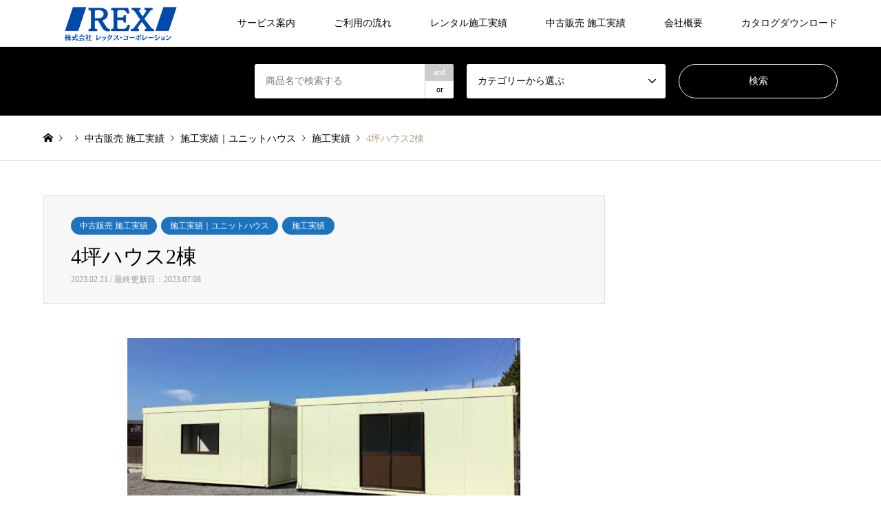

--- FILE ---
content_type: text/html; charset=UTF-8
request_url: https://rex-corpo.net/%E3%82%BF%E3%82%A4%E3%83%88%E3%83%AB%E6%9C%AA%E5%AE%9A%EF%BC%9A2023%EF%BC%8F01%EF%BC%8F11-%E3%83%8F%E3%82%A6%E3%82%B9%EF%BC%88%E4%B8%AD%E5%8F%A4%E8%B2%A9%E5%A3%B2%EF%BC%9A%E6%84%9B%E7%9F%A5%E7%9C%8C/
body_size: 23105
content:
<!DOCTYPE html>
<html lang="ja">
<head>
<meta charset="UTF-8">
<!--[if IE]><meta http-equiv="X-UA-Compatible" content="IE=edge"><![endif]-->
<meta name="viewport" content="width=device-width">
<title>4坪ハウス2棟 | 株式会社レックス・コーポレーション</title>
<meta name="description" content="納品情報 	場所 	愛知県碧南市 	用途 	倉庫として 	規模 	4坪ハウス2棟&amp;nbsp;ご相談、お見積のご依頼はこちらお問い合わせの前に「設...">
<link rel="pingback" href="https://rex-corpo.net/xmlrpc.php">
<meta name='robots' content='max-image-preview:large' />
<link rel="alternate" type="application/rss+xml" title="株式会社レックス・コーポレーション &raquo; フィード" href="https://rex-corpo.net/feed/" />
<link rel="alternate" type="application/rss+xml" title="株式会社レックス・コーポレーション &raquo; コメントフィード" href="https://rex-corpo.net/comments/feed/" />
<link rel="alternate" type="application/rss+xml" title="株式会社レックス・コーポレーション &raquo; 4坪ハウス2棟 のコメントのフィード" href="https://rex-corpo.net/%e3%82%bf%e3%82%a4%e3%83%88%e3%83%ab%e6%9c%aa%e5%ae%9a%ef%bc%9a2023%ef%bc%8f01%ef%bc%8f11-%e3%83%8f%e3%82%a6%e3%82%b9%ef%bc%88%e4%b8%ad%e5%8f%a4%e8%b2%a9%e5%a3%b2%ef%bc%9a%e6%84%9b%e7%9f%a5%e7%9c%8c/feed/" />
<link rel="alternate" title="oEmbed (JSON)" type="application/json+oembed" href="https://rex-corpo.net/wp-json/oembed/1.0/embed?url=https%3A%2F%2Frex-corpo.net%2F%25e3%2582%25bf%25e3%2582%25a4%25e3%2583%2588%25e3%2583%25ab%25e6%259c%25aa%25e5%25ae%259a%25ef%25bc%259a2023%25ef%25bc%258f01%25ef%25bc%258f11-%25e3%2583%258f%25e3%2582%25a6%25e3%2582%25b9%25ef%25bc%2588%25e4%25b8%25ad%25e5%258f%25a4%25e8%25b2%25a9%25e5%25a3%25b2%25ef%25bc%259a%25e6%2584%259b%25e7%259f%25a5%25e7%259c%258c%2F" />
<link rel="alternate" title="oEmbed (XML)" type="text/xml+oembed" href="https://rex-corpo.net/wp-json/oembed/1.0/embed?url=https%3A%2F%2Frex-corpo.net%2F%25e3%2582%25bf%25e3%2582%25a4%25e3%2583%2588%25e3%2583%25ab%25e6%259c%25aa%25e5%25ae%259a%25ef%25bc%259a2023%25ef%25bc%258f01%25ef%25bc%258f11-%25e3%2583%258f%25e3%2582%25a6%25e3%2582%25b9%25ef%25bc%2588%25e4%25b8%25ad%25e5%258f%25a4%25e8%25b2%25a9%25e5%25a3%25b2%25ef%25bc%259a%25e6%2584%259b%25e7%259f%25a5%25e7%259c%258c%2F&#038;format=xml" />
<style id='wp-img-auto-sizes-contain-inline-css' type='text/css'>
img:is([sizes=auto i],[sizes^="auto," i]){contain-intrinsic-size:3000px 1500px}
/*# sourceURL=wp-img-auto-sizes-contain-inline-css */
</style>
<link rel='stylesheet' id='style-css' href='https://rex-corpo.net/wp-content/themes/gensen_tcd050_child/style.css?ver=1.13' type='text/css' media='all' />
<style id='wp-emoji-styles-inline-css' type='text/css'>

	img.wp-smiley, img.emoji {
		display: inline !important;
		border: none !important;
		box-shadow: none !important;
		height: 1em !important;
		width: 1em !important;
		margin: 0 0.07em !important;
		vertical-align: -0.1em !important;
		background: none !important;
		padding: 0 !important;
	}
/*# sourceURL=wp-emoji-styles-inline-css */
</style>
<style id='wp-block-library-inline-css' type='text/css'>
:root{--wp-block-synced-color:#7a00df;--wp-block-synced-color--rgb:122,0,223;--wp-bound-block-color:var(--wp-block-synced-color);--wp-editor-canvas-background:#ddd;--wp-admin-theme-color:#007cba;--wp-admin-theme-color--rgb:0,124,186;--wp-admin-theme-color-darker-10:#006ba1;--wp-admin-theme-color-darker-10--rgb:0,107,160.5;--wp-admin-theme-color-darker-20:#005a87;--wp-admin-theme-color-darker-20--rgb:0,90,135;--wp-admin-border-width-focus:2px}@media (min-resolution:192dpi){:root{--wp-admin-border-width-focus:1.5px}}.wp-element-button{cursor:pointer}:root .has-very-light-gray-background-color{background-color:#eee}:root .has-very-dark-gray-background-color{background-color:#313131}:root .has-very-light-gray-color{color:#eee}:root .has-very-dark-gray-color{color:#313131}:root .has-vivid-green-cyan-to-vivid-cyan-blue-gradient-background{background:linear-gradient(135deg,#00d084,#0693e3)}:root .has-purple-crush-gradient-background{background:linear-gradient(135deg,#34e2e4,#4721fb 50%,#ab1dfe)}:root .has-hazy-dawn-gradient-background{background:linear-gradient(135deg,#faaca8,#dad0ec)}:root .has-subdued-olive-gradient-background{background:linear-gradient(135deg,#fafae1,#67a671)}:root .has-atomic-cream-gradient-background{background:linear-gradient(135deg,#fdd79a,#004a59)}:root .has-nightshade-gradient-background{background:linear-gradient(135deg,#330968,#31cdcf)}:root .has-midnight-gradient-background{background:linear-gradient(135deg,#020381,#2874fc)}:root{--wp--preset--font-size--normal:16px;--wp--preset--font-size--huge:42px}.has-regular-font-size{font-size:1em}.has-larger-font-size{font-size:2.625em}.has-normal-font-size{font-size:var(--wp--preset--font-size--normal)}.has-huge-font-size{font-size:var(--wp--preset--font-size--huge)}.has-text-align-center{text-align:center}.has-text-align-left{text-align:left}.has-text-align-right{text-align:right}.has-fit-text{white-space:nowrap!important}#end-resizable-editor-section{display:none}.aligncenter{clear:both}.items-justified-left{justify-content:flex-start}.items-justified-center{justify-content:center}.items-justified-right{justify-content:flex-end}.items-justified-space-between{justify-content:space-between}.screen-reader-text{border:0;clip-path:inset(50%);height:1px;margin:-1px;overflow:hidden;padding:0;position:absolute;width:1px;word-wrap:normal!important}.screen-reader-text:focus{background-color:#ddd;clip-path:none;color:#444;display:block;font-size:1em;height:auto;left:5px;line-height:normal;padding:15px 23px 14px;text-decoration:none;top:5px;width:auto;z-index:100000}html :where(.has-border-color){border-style:solid}html :where([style*=border-top-color]){border-top-style:solid}html :where([style*=border-right-color]){border-right-style:solid}html :where([style*=border-bottom-color]){border-bottom-style:solid}html :where([style*=border-left-color]){border-left-style:solid}html :where([style*=border-width]){border-style:solid}html :where([style*=border-top-width]){border-top-style:solid}html :where([style*=border-right-width]){border-right-style:solid}html :where([style*=border-bottom-width]){border-bottom-style:solid}html :where([style*=border-left-width]){border-left-style:solid}html :where(img[class*=wp-image-]){height:auto;max-width:100%}:where(figure){margin:0 0 1em}html :where(.is-position-sticky){--wp-admin--admin-bar--position-offset:var(--wp-admin--admin-bar--height,0px)}@media screen and (max-width:600px){html :where(.is-position-sticky){--wp-admin--admin-bar--position-offset:0px}}
/* VK Color Palettes */

/*# sourceURL=wp-block-library-inline-css */
</style><style id='global-styles-inline-css' type='text/css'>
:root{--wp--preset--aspect-ratio--square: 1;--wp--preset--aspect-ratio--4-3: 4/3;--wp--preset--aspect-ratio--3-4: 3/4;--wp--preset--aspect-ratio--3-2: 3/2;--wp--preset--aspect-ratio--2-3: 2/3;--wp--preset--aspect-ratio--16-9: 16/9;--wp--preset--aspect-ratio--9-16: 9/16;--wp--preset--color--black: #000000;--wp--preset--color--cyan-bluish-gray: #abb8c3;--wp--preset--color--white: #ffffff;--wp--preset--color--pale-pink: #f78da7;--wp--preset--color--vivid-red: #cf2e2e;--wp--preset--color--luminous-vivid-orange: #ff6900;--wp--preset--color--luminous-vivid-amber: #fcb900;--wp--preset--color--light-green-cyan: #7bdcb5;--wp--preset--color--vivid-green-cyan: #00d084;--wp--preset--color--pale-cyan-blue: #8ed1fc;--wp--preset--color--vivid-cyan-blue: #0693e3;--wp--preset--color--vivid-purple: #9b51e0;--wp--preset--gradient--vivid-cyan-blue-to-vivid-purple: linear-gradient(135deg,rgb(6,147,227) 0%,rgb(155,81,224) 100%);--wp--preset--gradient--light-green-cyan-to-vivid-green-cyan: linear-gradient(135deg,rgb(122,220,180) 0%,rgb(0,208,130) 100%);--wp--preset--gradient--luminous-vivid-amber-to-luminous-vivid-orange: linear-gradient(135deg,rgb(252,185,0) 0%,rgb(255,105,0) 100%);--wp--preset--gradient--luminous-vivid-orange-to-vivid-red: linear-gradient(135deg,rgb(255,105,0) 0%,rgb(207,46,46) 100%);--wp--preset--gradient--very-light-gray-to-cyan-bluish-gray: linear-gradient(135deg,rgb(238,238,238) 0%,rgb(169,184,195) 100%);--wp--preset--gradient--cool-to-warm-spectrum: linear-gradient(135deg,rgb(74,234,220) 0%,rgb(151,120,209) 20%,rgb(207,42,186) 40%,rgb(238,44,130) 60%,rgb(251,105,98) 80%,rgb(254,248,76) 100%);--wp--preset--gradient--blush-light-purple: linear-gradient(135deg,rgb(255,206,236) 0%,rgb(152,150,240) 100%);--wp--preset--gradient--blush-bordeaux: linear-gradient(135deg,rgb(254,205,165) 0%,rgb(254,45,45) 50%,rgb(107,0,62) 100%);--wp--preset--gradient--luminous-dusk: linear-gradient(135deg,rgb(255,203,112) 0%,rgb(199,81,192) 50%,rgb(65,88,208) 100%);--wp--preset--gradient--pale-ocean: linear-gradient(135deg,rgb(255,245,203) 0%,rgb(182,227,212) 50%,rgb(51,167,181) 100%);--wp--preset--gradient--electric-grass: linear-gradient(135deg,rgb(202,248,128) 0%,rgb(113,206,126) 100%);--wp--preset--gradient--midnight: linear-gradient(135deg,rgb(2,3,129) 0%,rgb(40,116,252) 100%);--wp--preset--font-size--small: 13px;--wp--preset--font-size--medium: 20px;--wp--preset--font-size--large: 36px;--wp--preset--font-size--x-large: 42px;--wp--preset--spacing--20: 0.44rem;--wp--preset--spacing--30: 0.67rem;--wp--preset--spacing--40: 1rem;--wp--preset--spacing--50: 1.5rem;--wp--preset--spacing--60: 2.25rem;--wp--preset--spacing--70: 3.38rem;--wp--preset--spacing--80: 5.06rem;--wp--preset--shadow--natural: 6px 6px 9px rgba(0, 0, 0, 0.2);--wp--preset--shadow--deep: 12px 12px 50px rgba(0, 0, 0, 0.4);--wp--preset--shadow--sharp: 6px 6px 0px rgba(0, 0, 0, 0.2);--wp--preset--shadow--outlined: 6px 6px 0px -3px rgb(255, 255, 255), 6px 6px rgb(0, 0, 0);--wp--preset--shadow--crisp: 6px 6px 0px rgb(0, 0, 0);}:where(.is-layout-flex){gap: 0.5em;}:where(.is-layout-grid){gap: 0.5em;}body .is-layout-flex{display: flex;}.is-layout-flex{flex-wrap: wrap;align-items: center;}.is-layout-flex > :is(*, div){margin: 0;}body .is-layout-grid{display: grid;}.is-layout-grid > :is(*, div){margin: 0;}:where(.wp-block-columns.is-layout-flex){gap: 2em;}:where(.wp-block-columns.is-layout-grid){gap: 2em;}:where(.wp-block-post-template.is-layout-flex){gap: 1.25em;}:where(.wp-block-post-template.is-layout-grid){gap: 1.25em;}.has-black-color{color: var(--wp--preset--color--black) !important;}.has-cyan-bluish-gray-color{color: var(--wp--preset--color--cyan-bluish-gray) !important;}.has-white-color{color: var(--wp--preset--color--white) !important;}.has-pale-pink-color{color: var(--wp--preset--color--pale-pink) !important;}.has-vivid-red-color{color: var(--wp--preset--color--vivid-red) !important;}.has-luminous-vivid-orange-color{color: var(--wp--preset--color--luminous-vivid-orange) !important;}.has-luminous-vivid-amber-color{color: var(--wp--preset--color--luminous-vivid-amber) !important;}.has-light-green-cyan-color{color: var(--wp--preset--color--light-green-cyan) !important;}.has-vivid-green-cyan-color{color: var(--wp--preset--color--vivid-green-cyan) !important;}.has-pale-cyan-blue-color{color: var(--wp--preset--color--pale-cyan-blue) !important;}.has-vivid-cyan-blue-color{color: var(--wp--preset--color--vivid-cyan-blue) !important;}.has-vivid-purple-color{color: var(--wp--preset--color--vivid-purple) !important;}.has-black-background-color{background-color: var(--wp--preset--color--black) !important;}.has-cyan-bluish-gray-background-color{background-color: var(--wp--preset--color--cyan-bluish-gray) !important;}.has-white-background-color{background-color: var(--wp--preset--color--white) !important;}.has-pale-pink-background-color{background-color: var(--wp--preset--color--pale-pink) !important;}.has-vivid-red-background-color{background-color: var(--wp--preset--color--vivid-red) !important;}.has-luminous-vivid-orange-background-color{background-color: var(--wp--preset--color--luminous-vivid-orange) !important;}.has-luminous-vivid-amber-background-color{background-color: var(--wp--preset--color--luminous-vivid-amber) !important;}.has-light-green-cyan-background-color{background-color: var(--wp--preset--color--light-green-cyan) !important;}.has-vivid-green-cyan-background-color{background-color: var(--wp--preset--color--vivid-green-cyan) !important;}.has-pale-cyan-blue-background-color{background-color: var(--wp--preset--color--pale-cyan-blue) !important;}.has-vivid-cyan-blue-background-color{background-color: var(--wp--preset--color--vivid-cyan-blue) !important;}.has-vivid-purple-background-color{background-color: var(--wp--preset--color--vivid-purple) !important;}.has-black-border-color{border-color: var(--wp--preset--color--black) !important;}.has-cyan-bluish-gray-border-color{border-color: var(--wp--preset--color--cyan-bluish-gray) !important;}.has-white-border-color{border-color: var(--wp--preset--color--white) !important;}.has-pale-pink-border-color{border-color: var(--wp--preset--color--pale-pink) !important;}.has-vivid-red-border-color{border-color: var(--wp--preset--color--vivid-red) !important;}.has-luminous-vivid-orange-border-color{border-color: var(--wp--preset--color--luminous-vivid-orange) !important;}.has-luminous-vivid-amber-border-color{border-color: var(--wp--preset--color--luminous-vivid-amber) !important;}.has-light-green-cyan-border-color{border-color: var(--wp--preset--color--light-green-cyan) !important;}.has-vivid-green-cyan-border-color{border-color: var(--wp--preset--color--vivid-green-cyan) !important;}.has-pale-cyan-blue-border-color{border-color: var(--wp--preset--color--pale-cyan-blue) !important;}.has-vivid-cyan-blue-border-color{border-color: var(--wp--preset--color--vivid-cyan-blue) !important;}.has-vivid-purple-border-color{border-color: var(--wp--preset--color--vivid-purple) !important;}.has-vivid-cyan-blue-to-vivid-purple-gradient-background{background: var(--wp--preset--gradient--vivid-cyan-blue-to-vivid-purple) !important;}.has-light-green-cyan-to-vivid-green-cyan-gradient-background{background: var(--wp--preset--gradient--light-green-cyan-to-vivid-green-cyan) !important;}.has-luminous-vivid-amber-to-luminous-vivid-orange-gradient-background{background: var(--wp--preset--gradient--luminous-vivid-amber-to-luminous-vivid-orange) !important;}.has-luminous-vivid-orange-to-vivid-red-gradient-background{background: var(--wp--preset--gradient--luminous-vivid-orange-to-vivid-red) !important;}.has-very-light-gray-to-cyan-bluish-gray-gradient-background{background: var(--wp--preset--gradient--very-light-gray-to-cyan-bluish-gray) !important;}.has-cool-to-warm-spectrum-gradient-background{background: var(--wp--preset--gradient--cool-to-warm-spectrum) !important;}.has-blush-light-purple-gradient-background{background: var(--wp--preset--gradient--blush-light-purple) !important;}.has-blush-bordeaux-gradient-background{background: var(--wp--preset--gradient--blush-bordeaux) !important;}.has-luminous-dusk-gradient-background{background: var(--wp--preset--gradient--luminous-dusk) !important;}.has-pale-ocean-gradient-background{background: var(--wp--preset--gradient--pale-ocean) !important;}.has-electric-grass-gradient-background{background: var(--wp--preset--gradient--electric-grass) !important;}.has-midnight-gradient-background{background: var(--wp--preset--gradient--midnight) !important;}.has-small-font-size{font-size: var(--wp--preset--font-size--small) !important;}.has-medium-font-size{font-size: var(--wp--preset--font-size--medium) !important;}.has-large-font-size{font-size: var(--wp--preset--font-size--large) !important;}.has-x-large-font-size{font-size: var(--wp--preset--font-size--x-large) !important;}
/*# sourceURL=global-styles-inline-css */
</style>

<style id='classic-theme-styles-inline-css' type='text/css'>
/*! This file is auto-generated */
.wp-block-button__link{color:#fff;background-color:#32373c;border-radius:9999px;box-shadow:none;text-decoration:none;padding:calc(.667em + 2px) calc(1.333em + 2px);font-size:1.125em}.wp-block-file__button{background:#32373c;color:#fff;text-decoration:none}
/*# sourceURL=/wp-includes/css/classic-themes.min.css */
</style>
<link rel='stylesheet' id='vk-components-style-css' href='https://rex-corpo.net/wp-content/plugins/vk-blocks/vendor/vektor-inc/vk-component/src//assets/css/vk-components.css?ver=1.6.5' type='text/css' media='all' />
<link rel='stylesheet' id='vk-swiper-style-css' href='https://rex-corpo.net/wp-content/plugins/vk-blocks/vendor/vektor-inc/vk-swiper/src/assets/css/swiper-bundle.min.css?ver=11.0.2' type='text/css' media='all' />
<link rel='stylesheet' id='vkblocks-bootstrap-css' href='https://rex-corpo.net/wp-content/plugins/vk-blocks/build/bootstrap_vk_using.css?ver=4.3.1' type='text/css' media='all' />
<link rel='stylesheet' id='parent-style-css' href='https://rex-corpo.net/wp-content/themes/gensen_tcd050/style.css?ver=6.9' type='text/css' media='all' />
<link rel='stylesheet' id='child-style-css' href='https://rex-corpo.net/wp-content/themes/gensen_tcd050_child/style.css?ver=6.9' type='text/css' media='all' />
<link rel='stylesheet' id='vk-blocks-build-css-css' href='https://rex-corpo.net/wp-content/plugins/vk-blocks/build/block-build.css?ver=1.112.0.1' type='text/css' media='all' />
<style id='vk-blocks-build-css-inline-css' type='text/css'>
:root {--vk_flow-arrow: url(https://rex-corpo.net/wp-content/plugins/vk-blocks/inc/vk-blocks/images/arrow_bottom.svg);--vk_image-mask-circle: url(https://rex-corpo.net/wp-content/plugins/vk-blocks/inc/vk-blocks/images/circle.svg);--vk_image-mask-wave01: url(https://rex-corpo.net/wp-content/plugins/vk-blocks/inc/vk-blocks/images/wave01.svg);--vk_image-mask-wave02: url(https://rex-corpo.net/wp-content/plugins/vk-blocks/inc/vk-blocks/images/wave02.svg);--vk_image-mask-wave03: url(https://rex-corpo.net/wp-content/plugins/vk-blocks/inc/vk-blocks/images/wave03.svg);--vk_image-mask-wave04: url(https://rex-corpo.net/wp-content/plugins/vk-blocks/inc/vk-blocks/images/wave04.svg);}
:root { --vk-size-text: 16px; /* --vk-color-primary is deprecated. */ --vk-color-primary:#337ab7; }

	:root {

		--vk-balloon-border-width:1px;

		--vk-balloon-speech-offset:-12px;
	}
	
/*# sourceURL=vk-blocks-build-css-inline-css */
</style>
<link rel='stylesheet' id='vk-font-awesome-css' href='https://rex-corpo.net/wp-content/plugins/vk-blocks/vendor/vektor-inc/font-awesome-versions/src/versions/6/css/all.min.css?ver=6.6.0' type='text/css' media='all' />
<script type="text/javascript" src="https://rex-corpo.net/wp-includes/js/jquery/jquery.min.js?ver=3.7.1" id="jquery-core-js"></script>
<script type="text/javascript" src="https://rex-corpo.net/wp-includes/js/jquery/jquery-migrate.min.js?ver=3.4.1" id="jquery-migrate-js"></script>
<link rel="https://api.w.org/" href="https://rex-corpo.net/wp-json/" /><link rel="alternate" title="JSON" type="application/json" href="https://rex-corpo.net/wp-json/wp/v2/posts/681" /><link rel="canonical" href="https://rex-corpo.net/%e3%82%bf%e3%82%a4%e3%83%88%e3%83%ab%e6%9c%aa%e5%ae%9a%ef%bc%9a2023%ef%bc%8f01%ef%bc%8f11-%e3%83%8f%e3%82%a6%e3%82%b9%ef%bc%88%e4%b8%ad%e5%8f%a4%e8%b2%a9%e5%a3%b2%ef%bc%9a%e6%84%9b%e7%9f%a5%e7%9c%8c/" />
<link rel='shortlink' href='https://rex-corpo.net/?p=681' />

<link rel="stylesheet" href="https://rex-corpo.net/wp-content/themes/gensen_tcd050/css/design-plus.css?ver=1.13">
<link rel="stylesheet" href="https://rex-corpo.net/wp-content/themes/gensen_tcd050/css/sns-botton.css?ver=1.13">
<link rel="stylesheet" href="https://rex-corpo.net/wp-content/themes/gensen_tcd050/css/responsive.css?ver=1.13">
<link rel="stylesheet" href="https://rex-corpo.net/wp-content/themes/gensen_tcd050/css/footer-bar.css?ver=1.13">

<script src="https://rex-corpo.net/wp-content/themes/gensen_tcd050/js/jquery.easing.1.3.js?ver=1.13"></script>
<script src="https://rex-corpo.net/wp-content/themes/gensen_tcd050/js/jquery.textOverflowEllipsis.js?ver=1.13"></script>
<script src="https://rex-corpo.net/wp-content/themes/gensen_tcd050/js/jscript.js?ver=1.13"></script>
<script src="https://rex-corpo.net/wp-content/themes/gensen_tcd050/js/comment.js?ver=1.13"></script>
<script src="https://rex-corpo.net/wp-content/themes/gensen_tcd050/js/jquery.chosen.min.js?ver=1.13"></script>
<link rel="stylesheet" href="https://rex-corpo.net/wp-content/themes/gensen_tcd050/css/jquery.chosen.css?ver=1.13">

<style type="text/css">
body, input, textarea, select { font-family: "Times New Roman" , "游明朝" , "Yu Mincho" , "游明朝体" , "YuMincho" , "ヒラギノ明朝 Pro W3" , "Hiragino Mincho Pro" , "HiraMinProN-W3" , "HGS明朝E" , "ＭＳ Ｐ明朝" , "MS PMincho" , serif; }
.rich_font { font-family: "Times New Roman" , "游明朝" , "Yu Mincho" , "游明朝体" , "YuMincho" , "ヒラギノ明朝 Pro W3" , "Hiragino Mincho Pro" , "HiraMinProN-W3" , "HGS明朝E" , "ＭＳ Ｐ明朝" , "MS PMincho" , serif; font-weight:500; }

#header_logo #logo_text .logo { font-size:36px; }
#header_logo_fix #logo_text_fixed .logo { font-size:36px; }
#footer_logo .logo_text { font-size:36px; }
#post_title { font-size:30px; }
.post_content { font-size:16px; }
#archive_headline { font-size:42px; }
#archive_desc { font-size:16px; }
  
@media screen and (max-width:1024px) {
  #header_logo #logo_text .logo { font-size:26px; }
  #header_logo_fix #logo_text_fixed .logo { font-size:26px; }
  #footer_logo .logo_text { font-size:26px; }
  #post_title { font-size:16px; }
  .post_content { font-size:16px; }
  #archive_headline { font-size:20px; }
  #archive_desc { font-size:16px; }
}




.image {
overflow: hidden;
-webkit-backface-visibility: hidden;
backface-visibility: hidden;
-webkit-transition-duration: .35s;
-moz-transition-duration: .35s;
-ms-transition-duration: .35s;
-o-transition-duration: .35s;
transition-duration: .35s;
}
.image img {
-webkit-backface-visibility: hidden;
backface-visibility: hidden;
-webkit-transform: scale(1);
-webkit-transition-property: opacity, scale, -webkit-transform, transform;
-webkit-transition-duration: .35s;
-moz-transform: scale(1);
-moz-transition-property: opacity, scale, -moz-transform, transform;
-moz-transition-duration: .35s;
-ms-transform: scale(1);
-ms-transition-property: opacity, scale, -ms-transform, transform;
-ms-transition-duration: .35s;
-o-transform: scale(1);
-o-transition-property: opacity, scale, -o-transform, transform;
-o-transition-duration: .35s;
transform: scale(1);
transition-property: opacity, scale, transform;
transition-duration: .35s;
}
.image:hover img, a:hover .image img {
-webkit-transform: scale(1.2);
-moz-transform: scale(1.2);
-ms-transform: scale(1.2);
-o-transform: scale(1.2);
transform: scale(1.2);
}
.introduce_list_col a:hover .image img {
-webkit-transform: scale(1.2) translate3d(-41.66%, 0, 0);
-moz-transform: scale(1.2) translate3d(-41.66%, 0, 0);
-ms-transform: scale(1.2) translate3d(-41.66%, 0, 0);
-o-transform: scale(1.2) translate3d(-41.66%, 0, 0);
transform: scale(1.2) translate3d(-41.66%, 0, 0);
}


.archive_filter .button input:hover, .archive_sort dt,#post_pagination p, #post_pagination a:hover, #return_top a, .c-pw__btn,
#comment_header ul li a:hover, #comment_header ul li.comment_switch_active a, #comment_header #comment_closed p,
#introduce_slider .slick-dots li button:hover, #introduce_slider .slick-dots li.slick-active button
{ background-color:#1a4472;; }

#comment_header ul li.comment_switch_active a, #comment_header #comment_closed p, #guest_info input:focus, #comment_textarea textarea:focus
{ border-color:#1a4472;; }

#comment_header ul li.comment_switch_active a:after, #comment_header #comment_closed p:after
{ border-color:#1a4472; transparent transparent transparent; }

.header_search_inputs .chosen-results li[data-option-array-index="0"]
{ background-color:#1a4472; !important; border-color:#1a4472;; }

a:hover, #bread_crumb li a:hover, #bread_crumb li.home a:hover:before, #bread_crumb li.last,
#archive_headline, .archive_header .headline, .archive_filter_headline, #related_post .headline,
#introduce_header .headline, .introduce_list_col .info .title, .introduce_archive_banner_link a:hover,
#recent_news .headline, #recent_news li a:hover, #comment_headline,
.side_headline, ul.banner_list li a:hover .caption, .footer_headline, .footer_widget a:hover,
#index_news .entry-date, #index_news_mobile .entry-date, .cb_content-carousel a:hover .image .title
{ color:#1a4472;; }

#index_news_mobile .archive_link a:hover, .cb_content-blog_list .archive_link a:hover, #load_post a:hover, #submit_comment:hover, .c-pw__btn:hover
{ background-color:#80a1bf; }

#header_search select:focus, .header_search_inputs .chosen-with-drop .chosen-single span, #footer_contents a:hover, #footer_nav a:hover, #footer_social_link li:hover:before,
#header_slider .slick-arrow:hover, .cb_content-carousel .slick-arrow:hover
{ color:#80a1bf; }

.post_content a, .custom-html-widget a { color:#1e73be; }

#header_search, #index_header_search { background-color:#000000; }

#footer_nav { background-color:#f7f7f7; }
#footer_contents { background-color:#eeeef0; }

#header_search_submit { background-color:rgba(0,0,0,0); }
#header_search_submit:hover { background-color:rgba(146,120,95,1.0); }
.cat-category { background-color:#1e73be !important; }

@media only screen and (min-width:1025px) {
  #global_menu ul ul a { background-color:#1a4472;; }
  #global_menu ul ul a:hover, #global_menu ul ul .current-menu-item > a { background-color:#80a1bf; }
  #header_top { background-color:#ffffff; }
  .has_header_content #header_top { background-color:rgba(255,255,255,1.0); }
  .fix_top.header_fix #header_top { background-color:rgba(0,0,0,0.8); }
  #header_logo a, #global_menu > ul > li > a { color:#000000; }
  #header_logo_fix a, .fix_top.header_fix #global_menu > ul > li > a { color:#ffffff; }
  .has_header_content #index_header_search { background-color:rgba(0,0,0,0.6); }
}
@media screen and (max-width:1024px) {
  #global_menu { background-color:#1a4472;; }
  #global_menu a:hover, #global_menu .current-menu-item > a { background-color:#80a1bf; }
  #header_top { background-color:#ffffff; }
  #header_top a, #header_top a:before { color:#000000 !important; }
  .mobile_fix_top.header_fix #header_top, .mobile_fix_top.header_fix #header.active #header_top { background-color:rgba(0,0,0,0.8); }
  .mobile_fix_top.header_fix #header_top a, .mobile_fix_top.header_fix #header_top a:before { color:#ffffff !important; }
  .archive_sort dt { color:#1a4472;; }
  .post-type-archive-news #recent_news .show_date li .date { color:#1a4472;; }
}


/*TOPスライダー　白い枠*/
@media screen and (min-width: 960px) {
	/* 960px以上に適用されるCSS（PC用） */
#header_slider .caption {
    padding: 50px 60px;
}
}

/*TOP プロダクト h3*/
h3.souko{
font-size: 26px;
font-family: 'Oswald', sans-serif;
font-style: italic;
}

h3.souko span {
	display: flex;
	align-items: center;
	color: #005c94;
	font-size: 16px;
	text-transform: uppercase;
font-weight: bold;
}

h3.souko span::before {
	content: '';
	display: inline-block;
	margin-right: 10px;
	width: 10px;
	height: 1px;
	background-color: #498ee0;
}


h3.bihin {
font-size: 26px;
font-family: 'Oswald', sans-serif;
font-style: italic;
}

h3.bihin span {
	display: flex;
	align-items: center;
	color: #005c94;
	font-size: 16px;
	text-transform: uppercase;
font-weight: bold;
}

h3.bihin span::before {
	content: '';
	display: inline-block;
	margin-right: 10px;
	width: 10px;
	height: 1px;
	background-color: #498ee0;
}


h3.toire {
font-size: 26px;
font-family: 'Oswald', sans-serif;
font-style: italic;
}

h3.toire span {
	display: flex;
	align-items: center;
	color: #005c94;
	font-size: 16px;
	text-transform: uppercase;
font-weight: bold;
}

h3.toire span::before {
	content: '';
	display: inline-block;
	margin-right: 10px;
	width: 10px;
	height: 1px;
	background-color: #498ee0;
}

/*おすすめ用途 |トップ画面
.osusume {
  position: relative;
  padding-left: 35px;
}
.osusume:before {
  position: absolute;
  font-family: "Font Awesome 5 Free";
  content: "\f0eb";
  background: #ffca2c;
  color: white;
  font-weight: 900;
  font-size: 15px;
  border-radius: 50%;
  left: 0;
  width: 25px;
  height: 25px;
  line-height: 25px;
  text-align: center;
  top: 50%;
  -webkit-transform: translateY(-50%);
  transform: translateY(-80%);
}
.osusume:after {
  /*吹き出しのちょこんと出た部分*/
  content: '';
  display: block;
  position: absolute;
  left: 20px;
  height: 0;
  width: 0;
  border-top: 7px solid transparent;
  border-bottom: 7px solid transparent;
  border-left: 12px solid #ffca2c;
  top: 50%;
  -webkit-transform: translateY(-50%);
  transform: translateY(-80%);
}
*/
.post_content h5 {
padding: 0px 0px 0 38px !important;
}

/*PC 関連商品　フッター付近｜カスタマイズ*/
#related_post .headline {
    margin: 0 0 14px 0;
    font-size: 24px;
    font-weight: 300;
    line-height: 1.2;
    color: #ffffff !important;
    background-color: #1a4472;
    padding: 7px;
    color: #b69e84;
}
/*PC 関連商品　フッター付近｜カスタマイズ*/


/*TOP画面　新商品　文字カスタマイズ スマホ*/
@media screen and (max-width: 1024px){
#cb_2 .cb_headline {
    font-size: 30px;
    text-align: center;
}
#cb_2 .cb_desc {
    font-size: 12px;
    text-align: center;
}
}
    #cb_1 .cb_desc {
    font-style: italic;
    letter-spacing: 0.1em;
}
#cb_2 .cb_desc {
    font-style: italic;
    letter-spacing: 0.1em;
}
/*TOP画面　新商品　文字カスタマイズ*/


/*スマホ　メニュー背景色　カスタマイズ*/
@media screen and (max-width: 1024px){
#global_menu {
    background-color: #1a4472 !important;
}
}

/*TOP プロダクト　アイコン*/
.fa-3x {
    font-size: 2.1em;
    margin-bottom: 5px;
}

@media screen and (max-width:480px) {
	/*　画面サイズが480px以下の場合ここの記述が適用される　*/
.fa-3x {
    font-size: 1.8em;
}
}

/*TOP　おすすめ用途*/
h5.osusume {
    margin-bottom: 20px;
    font-size: 26px;
    font-family: 'Oswald', sans-serif;
    font-style: italic;
}

/*TOP　タグから探す*/
h5.osusume2 {
    font-size: 26px;
    font-family: 'Oswald', sans-serif;
    font-style: italic;
}
</style>

<style type="text/css">/*お問い合わせボタン　カスタマイズ*/
/*リンクのポインター・下線を消す*/
.button-056 a {
color: #ffffff;
text-decoration: none !important;
} 

.button-011 a {
color: #ffffff;
text-decoration: none !important;
} 
/*リンクのポインター・下線を消す*/



/*PCボタン設定*/
@media screen and (min-width: 980px) {
.button-011 div {
    display: flex;
    justify-content: center;
    align-items: center;
    position: relative;
    transform: translateY(3px) !important;
    /*width: 550px !important;*/
    margin: 0 auto;
    padding: .2em 0;
    border: 2px solid #2589d0;
    border-radius: 10px;
    filter: drop-shadow(0 1px 1px rgba(0, 0, 0, .2));
    background-color: #fff;
    color: #333333;
    font-size: 18px;
}

.button-011 div::before,
.button-011 div::after {
    position: absolute;
    top: 100%;
    content: '';
    clip-path: polygon(0 0, 100% 0%, 50% 100%);
}


.button-011 div::before {
    width: 16px;
    height: 8px;
    background-color: #2589d0;
}

.button-011 div::after {
    width: 12px;
    height: 6px;
    background-color: #fff;
}

.button-011  a {
    text-decoration: none !important;
}


.button-011 button {
    display: flex;
    justify-content: center;
    align-items: center;
    margin: 0 auto;
    padding: 0.9em 2em;
    border: none;
    border-radius: 5px;
    background-color: #2589d0;
    color: #fff;
    font-weight: 600;
    font-size: 1em;
}

.button-011 button::after {
    transform: rotate(45deg);
    width: 5px;
    height: 5px;
    margin-left: 10px;
    border-top: 2px solid #fff;
    border-right: 2px solid #fff;
    content: '';
}

.button-010 button:hover {
    background-color: #1579c0;
}

.fa-phone-volume:before, .fa-volume-control-phone:before {
    margin-right: 5px;
}
}　




li {
    list-style-type: disc !important;
}


.button-011 {
    text-align: center;
    margin-bottom: 10px !important;
}

.button-011 div {
    display: flex;
    justify-content: center;
    align-items: center;
    position: relative;
    transform: translateY(7px);
    width: 300px;
    margin: 0 auto;
    padding: .2em 0;
    border: 2px solid #2589d0;
    border-radius: 10px;
    filter: drop-shadow(0 1px 1px rgba(0, 0, 0, .2));
    background-color: #fff;
    color: #333333;
    font-size: 18px;
}

.button-011 div::before,
.button-011 div::after {
    position: absolute;
    top: 100%;
    content: '';
    clip-path: polygon(0 0, 100% 0%, 50% 100%);
}


.button-011 div::before {
    width: 16px;
    height: 8px;
    background-color: #2589d0;
}

.button-011 div::after {
    width: 12px;
    height: 6px;
    background-color: #fff;
}

.button-011  a {
    text-decoration: none !important;
}


.button-011 button {
    display: flex;
    justify-content: center;
    align-items: center;
    width: 266px;
    margin: 0 auto;
    padding: 0.9em 2em;
    border: none;
    border-radius: 5px;
    background-color: #2589d0;
    color: #fff;
    font-weight: 600;
    font-size: 1em;
}

.button-011 button::after {
    transform: rotate(45deg);
    width: 5px;
    height: 5px;
    margin-left: 10px;
    border-top: 2px solid #fff;
    border-right: 2px solid #fff;
    content: '';
}

.button-010 button:hover {
    background-color: #1579c0;
}

.fa-phone-volume:before, .fa-volume-control-phone:before {
    margin-right: 7px;
}



.button-056 {
    display: flex;
    justify-content: center;
    align-items: center;
    min-width: 267px;
    margin: 0 auto;
    padding: .9em 2em;
    border: none;
    border-radius: 5px;
    background-color: #0b8e1b;
    color: #fff;
    font-weight: 600;
    font-size: 1em;
}

.button-056:hover {
    background-color:  #0b8e1b;
}

.button-056::before {
    width: 1em;
    height: 1em;
    margin-right: 10px;
    background: url('data:image/svg+xml;charset=utf8,%3Csvg%20xmlns%3D%22http%3A%2F%2Fwww.w3.org%2F2000%2Fsvg%22%20viewBox%3D%220%200%2024%2024%22%20fill%3D%22%23fff%22%3E%3Cpath%20d%3D%22M23.5%208.9c.2-.1.5%200%20.5.2v9.6c0%201.2-1%202.2-2.2%202.2H2.2C1%2021%200%2020%200%2018.8V9.2c0-.2.3-.4.5-.2%201%20.8%202.4%201.9%207.2%205.3%201%20.7%202.7%202.2%204.3%202.2%201.7%200%203.4-1.5%204.3-2.2%204.8-3.5%206.2-4.5%207.2-5.4zM12%2015c1.1%200%202.7-1.4%203.4-1.9%206.2-4.5%206.7-4.9%208.1-6%20.3-.3.5-.6.5-1v-.8C24%204%2023%203%2021.8%203H2.2C1%203%200%204%200%205.3v.9c0%20.3.2.6.4.8%201.4%201.1%201.9%201.5%208.1%206%20.8.6%202.4%202%203.5%202z%22%2F%3E%3C%2Fsvg%3E') no-repeat center;
    content: '';
}

/*問い合わせ：カスタマイズ*/
.shutto-component-line {
    font-size: 1rem;
    padding: 0.2em 0;
    color: #2F3E46;
    border: 0;
    background: none;
    line-height: 140%;
}

#shutto-component-6 .contact {
    border: 2px solid #333;
    padding: 10px 0;
    text-align: center;
    width: 100%;
}

#shutto-component-6 .contact .contact_tel strong, #shutto-component-6 .contact .contact_tel strong a {
    font-size: 26px;
    text-decoration: none;
}

#shutto-component-6 .contact .contact_tel strong {
    margin-bottom: 10px;
    display: block;
    font-family: "Roboto",sans-serif;
    line-height: 1em;
    text-align: center;
}

#shutto-component-6 .contact .col_box {
    margin-left: 15px;
    margin-right: 15px;
}

#shutto-component-6 .contact .contact_tel .col > a {
    display: block;
    color: #FFF;
    text-align: center;
    background: #005C94;
    border-radius: 6px;
    font-weight: bold;
    width: 35%;
    height: 32px;
    font-size: 17px;
    padding-top: 11px;
    text-decoration: none;
    margin: auto;
}
/*問い合わせ：カスタマイズ*/

.post_content p {
    line-height: 2.2;
    margin: 0 0 0.8em 0;
}
}
/*問い合わせ　カスタマイズ*/



.post_row{
text-align: left
}

#single_share_top {
    display: none;
}

.kakaku {
font-size: 25px;
font-weight: 600;
    color: red;
}

.post_content h3 {
    font-weight: bold;
}


@media(min-width:751px){
#post_image img {
    width: 70%;
    height: 30%;
    display: block;
    margin: auto;
    margin-top: 50px;
}
}
@media(max-width:485px){
.kakaku {
font-size: 19px;
font-weight: 600;
    color: red;
}
}
.post_content h2{
  font-weight: bold;
  width: auto;
  font-family: "Times New Roman" , "游明朝" , "Yu Mincho" , "游明朝体" , "YuMincho" , "ヒラギノ明朝 Pro W3" , "Hiragino Mincho Pro" , "HiraMinProN-W3" , "HGS明朝E" , "ＭＳ Ｐ明朝" , "MS PMincho" , serif;
  font-size: 23px;
  line-height: 2.2;
  margin: auto !important;
  margin: 40px 0px 0px -3px !important;
  padding: 0px 0px 13px 0px;
}

h2 {
  position: relative;
  padding: 1rem .5rem;
}

h2:after {
  position: absolute;
  bottom: 0;
  left: 0;
  width: 100%;
  height: 6px;
  content: '';
  border-radius: 3px;
  background-image: -webkit-gradient(linear, right top, left top, from(#2af598), to(#009efd));
  background-image: -webkit-linear-gradient(right, #2af598 0%, #009efd 100%);
  background-image: linear-gradient(to left, #2af598 0%, #009efd 100%);
}


.post_content p {
    line-height: 2.2;
    margin: 0 0 0.8em 0;
}

@media only screen and (max-width: 767px){
.post_content p {
    line-height: 2.2;
    margin: 0 0 0.8em 0;
}
}

/*投稿・紹介記事　カスタマイズ*/
.cafebaseinfo__info dl {
    margin: auto;
    width: auto;
    display: flex;
    border-bottom: 1.5px solid #E5E3DE;
    padding-bottom: 0px;
    margin-top: 20px
}

.post_content li, .post_content dt, .post_content dd  {
    line-height: 1.5;
}


.mb-30 {
    margin-bottom: 30px !important;
}

.cafebaseinfo__info dl dt {
    min-width: 240px;
    font-weight: bold;
    font-size: 1.1rem;
    word-break: break-all;
}

/*スマホ：投稿・紹介記事　カスタマイズ*/
@media screen and (max-width: 480px) {
.cafebaseinfo__info dl  {
    display: flex;
    border-bottom: 1.5px solid #E5E3DE;
    padding-bottom: 20px;
    margin-top: 18px;
    width: auto;
}

.cafebaseinfo__info dl dt {
    font-size: 0.9rem;
    min-width: 125px;
	  font-weight: bold;
}
}</style><style type="text/css">.broken_link, a.broken_link {
	text-decoration: line-through;
}</style>		<style type="text/css" id="wp-custom-css">
			/*お知らせ・一覧｜幅を広く・目立つカスタマイズ*/
#index_news {
    height: 200px;
    border-bottom: 2px solid #777
}


#index_news ol li {
    font-size: 16px;
	font-weight: 600;
}


#index_news .entry-date {
    font-size: 14px;
}



/*フッター文言・キャチフレーズ｜カスタマイズ*/

#footer_contents .sam2 p {
    font-size: 16px;
    color: #003459;
    font-weight: 600;
    font-family: 'Noto Sans JP', sans-serif;
}

/*フッター新商品関連リンク一覧*/
.list-8 {
	margin-top:40px;
    position: relative;
    padding: 1.5em 2em 1em 1em;
    position: relative;
    padding: 20px;
    border: 1px solid black;
    z-index: 10;
    margin: 20px;
	margin-bottom: 70px;
	
}

.list-8::after {
	  content: '';
    border: 1px solid gray;
    position: absolute;
    top: 10px;
    right: -10px;
    width: 100%;
    height: 100%;
    z-index: -1;
}

.list-8 > div {
    position: absolute;
    top: -1em;
	padding-left:10px;
	padding-right:10px;
    background-color: #333;
    color: #fff;
    font-weight: 600;
	font-size:20px;
	    line-height: 2;
}

.list-8 ul {
    list-style-type: disc;
    margin: 0;
    padding: 0;
	margin-top:-10px;
}

.list-8 li {
	font-size:16px;
	    line-height: 2;
	font-weight:600;
	margin-left:10px;
}



/*TOPの枠線を埋める*/
.youso{
	margin-bottom: 57px !important;
}





/*ご相談、お見積りのご依頼、中央揃い*/
@media screen and (min-width: 980px){
.col {
    width: 100% !important;
}
}

@media only screen and (max-width: 767px){
.col {
    width: 100% !important;
	margin: auto !important;
	    padding-left: 0px !important;
}
}
	
.recommended > ul li:last-child {
    border-right: none;
}

.recommended ul li span {
    display: block;
    max-width: 100%;
    margin: 0 auto 1px;
	  margin-top: 7px
}

.recommended ul {
	display: flex;
  justify-content:space-around
}
		
.recommended  li{ 
	/*box-sizing: border-box;*/
	border-right: solid 1px #333;
	width: 100%;
	height: 50px; 
	text-align: center;
  font-size: 15px;
  line-height: 1.4;
	
}


@media screen and (min-width: 980px) {
/*フッター文字大きさカスタマイズ*/
h3{
 font-size:16px;
}
}

/*スマホスライダー文言中央揃い*/
@media screen and (max-width: 991px){
  #header_slider .caption .catchphrase {
    text-align: center;
  }
}

#header_slider .caption .button {
    border-radius: 5px;
}


/*TOP　プロダクト　枠調整*/

.home .man{
	text-align: center;
}

.home :where(.wp-block-columns.is-layout-flex) {
    gap: 0em;
}

/*タグから探す　行間カスタマイズなど*/
.home .listt{
	font-size:16px;
}

.home .listt li{
		line-height: 2.5;
}

/*スマホのみ タグから探す CSS*/
@media screen and (max-width: 480px) {
	.home .listt{
	font-size:14px;
}
}

/*フッター文字大きさカスタマイズ*/
h3{
 font-size:16px;
}

h4 {
	font-size: 15px;
}

.home .post_content .post_row {
    margin-left: 3px;
    margin-right: 3px;
}

@media screen and (min-width: 980px) {
 .home .post_content .post_col, .home .post_content .post_col-2, .home .post_content .post_col-3 {
border-right:solid 2px #e3e9f1;
margin-bottom: 0em;
}
	
.home #product {
   border-radius: 10px;
}
}


.home .post_col-3:last-child {
border: none !important;
}

/*スマホのみ プロダクト部分 CSS*/
@media screen and (max-width: 480px) {
	/* 480px以下に適用されるCSS（スマホ用） */

.home .post_content .post_col, .home .post_content .post_col-2, .home .post_content .post_col-3 {
border-bottom:solid 2px #e3e9f1;
}

.home #product {
    padding: 1px 10px !important;
   border-radius: 10px;
}
	
/*スマホ　製品情報幅など*/
.ttlArea h2 {
    font-style: italic;
    font-size: 32px !important;
    margin-bottom: 15px !important;
    margin-top: 15px !important;
}	
}


.home .post_row {
box-shadow: 0 0 8px gray;
	border-radius: 5px;
}


/*緊急　あとで修正*/
@media only screen and (max-width: 767px){
#shutto-component-6 .contact .contact_tel .col > a {
    width: 100% !important;
}
	
.col 	{position: relative; width: 83%; padding-right: 15px; padding-left: 15px;
	}
}

@media screen and (min-width: 980px) {
.col {
	width: 93%;
}
}



/*緊急　あとで修正*/




/*お知らせ　２列にカスタマイズ
#index_news .entry-date {
    font-size: 13px;
	   font-weight: bolder;
  
}

#index_news ol li {
    height: 60px;
    font-size: 14px;
	   font-weight: bolder;
}

#index_news {
    height: 130px;
}

/*お知らせ　２列にカスタマイズ*/

/*h2 見出しカスタマイズ*/
.home .cb_content .cb_headline {
   font-style: italic;
	  letter-spacing: 0.1em;
  }





#footer_logo {
    margin: 0;
    display: none;
}

#footer_contents a {
    color: #000000;
}


#sbox1{
max-width:300px;
height:30px;
border-radius:2px;
outline:0;
margin-bottom:40px;
background:#eee;	
}


h3.souko, h3.bihin,h3.toire {
	text-align: left;
	margin-top: 19px;
	margin-left:35px;
}

h5.osusume {
	text-align: left;
	font-size: 16px;
}

h5.osusume2 {
	text-align: left;
	font-size: 16px;
}



#wrapper{
	width:100%;
	height: 735px;
	margin:0 auto;
	box-shadow: 0 10px 5px 0 rgba(0, 0, 0, .5);
}
#D{
	height:100%;/*高さの決定*/
	
	float:left;/*左回り*/
	width:66.6%;/*幅の75%をA+B（残りの25%はC）*/
}
#C{
	/*文字、幅及び高さ、背景色の決定*/
	text-align:center;
	font-size:14px;
	background-color:#fff;
	height:100%;
	float:right;/*右回り*/
	width:33.3%;/*Cの幅=100%-(D分の幅)=25%*/
}
#D #A{
	/*文字、幅及び高さ、背景色の決定*/
	box-sizing: border-box;
	border-right: solid 1px #e3e9f1;
	text-align:center;
	font-size:14px;
	background-color:#fff;
	height:100%;
	float:right;/*D内で右周り*/
	width:50%;/*Aの幅=親要素Dの幅75%の内75%*/
}
#D #B{
	/*文字、幅及び高さ、背景色の決定*/
	box-sizing: border-box;
	border-right: solid 1px #e3e9f1;
	text-align:center;
	font-size:14px;
	background-color:#fff;
	height:100%;
	
	float:left;/*D内で左周り*/
	width:50%;/*Bの幅=親要素Dの幅75%の内25%*/
}




/*戻るボタンの色変更*/
#return_top a {
  background: #003459;
}

/*TOP画面　PC・スライダー文言・まわりカスタマイズ*/
@media screen and (min-width: 980px) {
#header_slider .caption {
    background-color: rgb(255 255 255 / 40%);
}
}

#header_slider .caption {
    width: 65%;
}


/*フッター・カスタマイズ*/
#footer_contents {
    color: #000;
    text-align: center;
}

#footer_contents .sam {
    font-size: 16.6px;
	   margin-top: 16px;
}

#footer_contents .sam2 {
    font-size: 13px;
}

/*施工事例・カスタマイズ*/
.ttlArea h2 {
	   font-family: 'Oswald', sans-serif;
    font-style: italic;
    font-size: 36px;
    line-height: 1.5;
    letter-spacing: 0.05em;
    color: #003459;
	  margin-bottom: 25px;
	  margin-top: 25px;
}


.ttlArea h2 strong {
	   font-family: 'Oswald', sans-serif;
    font-style: italic;
	   font-size:16px;
    display: inline-block;
    vertical-align: middle;
    margin-bottom: -6px;
	   margin-left: 10px;
}
/*施工事例・カスタマイズ*/







/*取扱商品・おすすめなどのリストを左側に揃える*/
.post_content ul {
    list-style: circle outside none;
    margin-left: 0em;
}



/*取扱商品・枠を下に広げる*/
#product .sliderBox > ul .slick-slide  {
    display: block;
    background: #fff;
    padding: 20px 20px; 
	   height:680px;
}



li {
    list-style-type: none;
}


/*TOP 製品情報・各商品一覧へ遷移させるボタンのカスタマイズ*/

#product .subTtlArea .txtArea .btn {
    display: table-cell;
    vertical-align: middle;
    font-size: 13px;
    line-height: 1.2;
    font-weight: bold;
    padding-left: 16px;
	   padding-bottom: 50px;
}

#product .subTtlArea .txtArea .btn a {
    display: block;
    width: 175px;
    height: 36px;
    line-height: 36px;
    text-align: center;
    position: relative;
    background: #e3e9f1;
    color: #003459;
    border-radius: 4px;
}

#product .subTtlArea .txtArea .btn a {
    line-height: 36px;
    text-align: center;
    color: #003459;
}

/*ここまで*/

/*プロダクト・背景・枠　調整*/
#product {
    background: #e3e9f1;
    padding: 5px 50px;
	   box-shadow: 0 10px 25px 0 rgb(0 0 0 / 10%);
}
/*プロダクト・背景・枠　調整*/


@media screen and (max-width: 1580px){
#product .inner {
    padding-right: 146px;
}
}

#product .inner {
    position: relative;
    max-width: 1200px;
    margin: 0 auto;
}




#product #sell {
    margin-top: 36px;
}





	

/*TOP/TOPIX　行間調整/PC画面*/
.cb_content-blog_list #post_list {
    margin: 30px 0 0 0;
}

.cb_content .cb_desc {
    line-height: 1.2;
}

/*TOP画面・スマホ・トピックス・文言センター*/
@media screen and (max-width: 1024px){
#cb_1 .cb_headline {
    text-align: center;
	　　　　
}
	
	@media screen and (max-width: 1024px){
		 #cb_1 .cb_desc { 
			 text-align: center; 
			 font-style: italic;
    letter-spacing: 0.1em;
		}
	}

/*TOP画面・スマホ・トピックス・サブタイトル・カスタマイズ*/
	@media only screen and (max-width: 767px){
.cb_content .cb_desc {
    line-height: 1;
}
}

/*TOP画面・スマホ・トピックス・文言カスタマイズ*/
	@media screen and (max-width: 1024px){
#cb_1 .cb_headline {
    font-size: 30px;
}
	}

/*TOP画面　スマホ・スライダー文言・まわりカスタマイズ*/
@media only screen and (max-width: 767px){
#header_slider .caption {
    background-color: rgb(255 255 255 / 50%);
}
}

/*TOP画面　PC・スライダー文言・まわりカスタマイズ*/
@media screen and (min-width: 980px) {
#header_slider .caption {
    background-color: rgb(255 255 255 / 50%);
}
}
	
/*スマホ ご入会はこちらまわりの枠線・背景のカラーカスタマイズ*/
@media only screen and (max-width: 1024px){
.header_search_inputs select {
    border: 1px solid #000;
}

#header_search_submit { 
	color: #000; 
	border: 1px solid #000; 
}
#header_search, 
#index_header_search {
    background-color: #f3f3f3;
}
#header_search_submit {
    background-color: #ffffff;
}
}
/*スマホ ご入会はこちらまわりの文字カスタマイズ　2列目の文言*/
@media screen and (max-width: 1024px){
#header_slider .item1 .caption .catchphrase {
    font-weight: 600;
}
}

/*TOP・スマホ　ご入会ボタン・カスタマイズ*/
@media only screen and (max-width: 767px){
#header_slider .caption .button {
    font-weight: bold;
}
}

/*TOP PC ご入会ボタン・カスタマイズ*/
#header_slider .item1 .button {
    font-weight: bold;
}

/*TOP画像 スマホ・文言中央揃い*/
@media screen and (max-width: 991px){
  #header_slider .caption .catchphrase {
    text-align: center;
  }
}


/*PC　検索窓 TOP 文字カスタマイズ*/
@media screen and (min-width: 980px) {
.header_search_inputs .chosen-container {
    font-size: 1.2em;
}
}


/*スマホ　検索窓 TOP 文字カスタマイズ*/
@media only screen and (max-width: 1024px){
.header_search_inputs select {
    font-size: 1.2em;
}

/*スマホ　TOP検索ボタン大きさカスタマイズ*/
.header_search_button input {
    height: 40px;
}
}
	

/*見出し　h3　カスタマイズ*/
.post_content .style3a {
    padding: 0.6em 0.1em 0.6em; 
}

.post_content .style3a {
	margin: 0em 0 0.5em;
    border-top: 3px solid #222;
    border-bottom: 3px solid #222;
	  font-size: 18px;
}
/*ここまで見出し　h3　カスタマイズ*/


/*般若ビルダーサーチ*/

/*検索結果のリアルタイム・TOP・検索ボタンカスタマイズ*/
@media screen and (max-width: 899px)
{
	.fixed_button.is-fixed .rf_form-submit {
   font-size: 16px;
}
}

/*TOP画面・該当件数・文字カスタマイズ*/
.search_result_counter span {
    font-size: 1.3em;
}

/*検索タイトル・文字・スマホ・カスタマイズ*/
@media only screen and (max-width: 767px){
.rf_form-header {
    font-size: 20px !important;
}
}
/*検索タイトル・文字・PC・カスタマイズ*/
@media screen and (min-width: 980px) {
.rf_form-header {
    font-size: 25px;
}
}

/* 選択ボタンが四角くなるのを調整*/
.rf_form_item input.rf_form-check {
  padding: 0 !important;
  margin: 0 5px 0 0 !important;
}
 
.rf_form_item input.rf_form-check[type="radio"] {
  border-radius: 10px !important;
}
 
  .rf_form_item-content > label {
    display: flex;
    align-items: center;
  }
@media screen and (min-width: 900px) {
  .rf_form_item-content > label {
    display: inline-flex;
  }
}
 
/* 検索結果ボタンがはみ出るのを調整*/
.mpnds_button {
  width:auto
}


/*スマホ・絞り込み検索・タイトルフォントサイズ・カスタマイズ*/
@media only screen and (max-width: 767px){
.rf_form-header {
    font-size: 16px;
}
}


/*PCのみ絞り込み検索後・店舗詳細欄・サイズ調整*/
@media screen and (min-width: 980px) {
.post_content p {
    line-height: 1.7;
    margin: 0 0 1.9em;
}

	
/*PCのみ絞り込み検索後・店舗一覧・間隔サイズ調整*/
	.result_refine table.table_search_result {
    margin: 0px auto 30px;
}	
}　


/*検索後に表示される枠線・カスタマイズ*/
 .post_content th { 
	border: 0px solid #bbb; 
}

.post_content td {
    border: 0px solid #bbb;
    border-bottom: 1px solid #bbb;
    border-right: 1px solid #bbb;
    border-left: 1px solid #bbb;
}

.table_search_result_sp .result_product_img {
    border-right: 1px solid #bbb;
}

/*検索後に表示される店舗名のフォントサイズ・行間のカスタマイズ*/
.d-article .table_search_result_sp th, .table_search_result_sp th{ 
 font-size: 16px; 
}

.post_content td, .post_content th { 
	line-height: 1.7; 
}

/*スマホ・検索後に表示される店舗説明の行間のカスタマイズ*/
@media only screen and (max-width: 767px){
.post_content p {
    line-height: 1.7;
}

/*スマホ・検索後に表示されるラベル（タグ）のカスタマイズ*/
.wrap_result_label {
    margin-top: -20px;
}
	
/*スマホ・絞り込み検索ボタン・大きさカスタマイズ*/
.mpnds_searchform .rf_form-submit {
    padding: 2px 30px;
    min-width: 170px;
	  font-size: 17px;
}
}
		
/*検索ボタンと検索結果の幅調整*/
.search_result_counter+.rf_form-submit {
    margin-top: -18px;
}


/*キーワードの枠・調整*/
.rf_form_item input[type=text] {
    width: 100%;
    padding: 3px;
}

/* 絞り込み検索・結果件数の余白調整*/
.search_result_counter span {
    padding-right: 2px;
}


/*エリア　検索窓・*/
.free_word_item .rf_form_item-content, .select_item .rf_form_item-content {
    padding: 10px 10px;
}

/*こだわりの枠調整*/
	.rf_form_item-title {
    width: 27%;
}

/*お店の詳細ボタン幅調整*/
.mpnds_button {
    width: 50%;
    margin: 0 auto;
	  padding: 5px;
}

/*検索結果・文字幅　カスタマイズ*/
.result_posts span {
    padding-right: 2px;
    font-size: 20px;
}

/*般若ビルダーサーチ*/



/*ここから　表　PC２列、スマホ1列*/
.oneline {
  width: 100%;
  border-collapse: collapse;
  border-spacing: 0;
  font-size: 14px;
}
.oneline2 {
  width: 22%;
  background: #333;
  border: 1px solid #ccc;
  box-sizing: border-box;
  padding: 15px;
  vertical-align: middle;
  font-weight: bold;
  text-align: center;
	 color: #fff;
}
.oneline3  {
  background: #fff;
  border: 1px solid #ccc;
  box-sizing: border-box;
  padding: 15px;
  vertical-align: top;
  text-align: center;
}

@media screen and (max-width: 767px) {
  .oneline th, .oneline td {
    display: block;
    width: 100%;
    border-bottom: none;
  }
  .oneline tr:last-child td:last-child {
    border-bottom: 1px solid #ccc;
  }
}
/*ここまで　表　PC２列、スマホ1列*/


/*投稿・紹介記事　カスタマイズ*/
.cafebaseinfo__info dl {
    display: flex;
    border-bottom: 1.5px solid #E5E3DE;
    padding-bottom: 20px;
	  margin-top: 18px
}


.post_content li, .post_content dt, .post_content dd  {
    line-height: 1.5;
}


.mb-30 {
    margin-bottom: 30px !important;
}

.cafebaseinfo__info dl dt {
    min-width: 240px;
    font-weight: bold;
    font-size: 1.1rem;
}

.cafebaseinfo__info dl dd {
    font-size: 1.1rem;
	  word-break: break-all;
}


@media (max-width: 767px){
.cafebaseinfo__info dl dt {
    font-size: 0.9rem;
    min-width: 125px;
	  font-weight: bold;
}
.cafebaseinfo__info dl dd {
    margin: 0px;
	  font-size: 0.9rem;
}
}



/*関連記事・スマホ・枠カスタマイズ*/
@media only screen and (max-width: 1824px){
#related_post .headline {
    color: #ffffff !important;
    background-color: #1a4472;
	  padding: 7px
}
}

/*スマホ・文字の行間・カスタマイズ*/
@media only screen and (max-width: 767px){
.post_content p {
    line-height: 1.8;
}
}




/*スマホ グローバルメニュー  枠線・カスタマイズ*/
@media only screen and (max-width: 1024px){
#global_menu a, #global_menu > ul > li > a {
    color: #ffffff !important;
}

#global_menu {
    background-color: #b69e84;
	  font-weight: 500;
}
}
/*スマホ グローバルメニュー  枠線・カスタマイズ*/


/*ビルダー検索後・店舗一覧*/
@media only screen and (max-width: 1024px){
.table_search_result_sp .result_content {
    font-size: 0.95em !important;
}
}
	
/*スライダーボタン　スマホCSS*/
	@media only screen and (max-width: 767px){
#header_slider .caption .button {
    margin: 20px 0 0 0;
    min-width: 160px;
    height: 35px;
    line-height: 35px;

}
	}		</style>
		</head>
<body id="body" class="wp-singular post-template-default single single-post postid-681 single-format-standard wp-theme-gensen_tcd050 wp-child-theme-gensen_tcd050_child metaslider-plugin fa_v6_css vk-blocks">


 <div id="header">
  <div id="header_top">
   <div class="inner clearfix">
    <div id="header_logo">
     <div id="logo_image">
<div class="logo">
  <a href="https://rex-corpo.net/" title="株式会社レックス・コーポレーション" data-label="株式会社レックス・コーポレーション"><img src="https://rex-corpo.net/wp-content/uploads/2022/10/ひばりヶ丘のコピー-4.png?1769094089" alt="株式会社レックス・コーポレーション" title="株式会社レックス・コーポレーション" /></a>
</div>
</div>
    </div>
    <div id="header_logo_fix">
     <div id="logo_text_fixed">
 <p class="logo rich_font"><a href="https://rex-corpo.net/" title="株式会社レックス・コーポレーション">株式会社レックス・コーポレーション</a></p>
</div>
    </div>
    <a href="#" class="search_button"><span>検索</span></a>
    <a href="#" class="menu_button"><span>menu</span></a>
    <div id="global_menu">
     <ul id="menu-%e3%83%98%e3%83%83%e3%83%80%e3%83%bc%e3%83%a1%e3%83%8b%e3%83%a5%e3%83%bc" class="menu"><li id="menu-item-1575" class="menu-item menu-item-type-post_type menu-item-object-page menu-item-1575"><a href="https://rex-corpo.net/services/">サービス案内</a></li>
<li id="menu-item-28" class="menu-item menu-item-type-custom menu-item-object-custom menu-item-28"><a href="http://rex-corpo.net/rental-and-purchase-of-used-products-at-uni-nit-house/">ご利用の流れ</a></li>
<li id="menu-item-2027" class="menu-item menu-item-type-taxonomy menu-item-object-category menu-item-has-children menu-item-2027"><a href="https://rex-corpo.net/category/construction-results-2/construction-results/">レンタル施工実績</a>
<ul class="sub-menu">
	<li id="menu-item-2497" class="menu-item menu-item-type-taxonomy menu-item-object-category menu-item-2497"><a href="https://rex-corpo.net/category/construction-results-2/construction-results/rental%ef%bd%9cunit-houses/">ユニットハウス</a></li>
	<li id="menu-item-2498" class="menu-item menu-item-type-taxonomy menu-item-object-category menu-item-2498"><a href="https://rex-corpo.net/category/construction-results-2/construction-results/example-of-construction-rental%ef%bd%9ctemporary-toilet/">仮設トイレ</a></li>
	<li id="menu-item-2606" class="menu-item menu-item-type-taxonomy menu-item-object-category menu-item-2606"><a href="https://rex-corpo.net/category/construction-results-2/construction-results/rental-others/">その他</a></li>
</ul>
</li>
<li id="menu-item-2028" class="menu-item menu-item-type-taxonomy menu-item-object-category current-post-ancestor current-menu-parent current-post-parent menu-item-2028"><a href="https://rex-corpo.net/category/construction-results-2/construction-achievements%ef%bd%9csales-of-used-equipment/">中古販売 施工実績</a></li>
<li id="menu-item-3429" class="menu-item menu-item-type-post_type menu-item-object-page menu-item-has-children menu-item-3429"><a href="https://rex-corpo.net/%e4%bc%9a%e7%a4%be%e6%a6%82%e8%a6%81/">会社概要</a>
<ul class="sub-menu">
	<li id="menu-item-1559" class="menu-item menu-item-type-post_type menu-item-object-page menu-item-1559"><a href="https://rex-corpo.net/info/">お問い合わせ</a></li>
	<li id="menu-item-3790" class="menu-item menu-item-type-post_type menu-item-object-page menu-item-3790"><a href="https://rex-corpo.net/%e6%8e%a1%e7%94%a8%e6%83%85%e5%a0%b1%ef%bd%9c%e6%96%b0%e3%83%9a%e3%83%bc%e3%82%b8/">採用情報</a></li>
	<li id="menu-item-30" class="menu-item menu-item-type-custom menu-item-object-custom menu-item-30"><a href="http://rex-corpo.net/%e3%82%88%e3%81%8f%e3%81%82%e3%82%8b%e8%b3%aa%e5%95%8f/">よくある質問</a></li>
	<li id="menu-item-3428" class="menu-item menu-item-type-post_type menu-item-object-page menu-item-3428"><a href="https://rex-corpo.net/%e3%83%97%e3%83%a9%e3%82%a4%e3%83%90%e3%82%b7%e3%83%bc%e3%83%9d%e3%83%aa%e3%82%b7%e3%83%bc/">プライバシーポリシー</a></li>
</ul>
</li>
<li id="menu-item-4084" class="menu-item menu-item-type-post_type menu-item-object-page menu-item-4084"><a href="https://rex-corpo.net/catalog/">カタログダウンロード</a></li>
</ul>    </div>
   </div>
  </div>
  <div id="header_search">
   <div class="inner">
    <form action="https://rex-corpo.net/" method="get" class="columns-3">
     <div class="header_search_inputs header_search_keywords">
      <input type="text" id="header_search_keywords" name="search_keywords" placeholder="商品名で検索する" value="" />
      <input type="hidden" name="search_keywords_operator" value="and" />
      <ul class="search_keywords_operator">
       <li class="active">and</li>
       <li>or</li>
      </ul>
     </div>
     <div class="header_search_inputs">
<select  name='search_cat1' id='header_search_cat1' class=''>
	<option value='0' selected='selected'>カテゴリーから選ぶ</option>
	<option class="level-0" value="97">【ハウス】1坪ハウス</option>
	<option class="level-0" value="98">【ハウス】2坪ハウス</option>
	<option class="level-0" value="89">【ハウス】3坪ハウス</option>
	<option class="level-0" value="90">【ハウス】4坪ハウス</option>
	<option class="level-0" value="108">【ハウス】5坪ハウス</option>
	<option class="level-0" value="99">【ハウス】シャッター倉庫</option>
	<option class="level-0" value="91">【ハウス】ソーラーハウス</option>
	<option class="level-0" value="100">【ハウス】ハウス基礎部材</option>
	<option class="level-0" value="101">【トイレ】汲取り式和式トイレ</option>
	<option class="level-0" value="102">【トイレ】汲取り式洋式トイレ</option>
	<option class="level-0" value="103">【トイレ】水道接続型和式トイレ</option>
	<option class="level-0" value="104">【トイレ】水道接続型洋式トイレ</option>
	<option class="level-0" value="105">【トイレ】ハウス型トイレ</option>
	<option class="level-0" value="106">【トイレ】水回り品</option>
	<option class="level-0" value="109">【備品】事務机</option>
	<option class="level-0" value="110">【備品】椅子</option>
	<option class="level-0" value="113">【備品】会議テーブル</option>
	<option class="level-0" value="114">【備品】書庫</option>
	<option class="level-0" value="115">【備品】ホワイトボード</option>
	<option class="level-0" value="111">【備品】現場品</option>
	<option class="level-0" value="116">【備品】シーズン家電</option>
	<option class="level-0" value="117">【備品】棚</option>
	<option class="level-0" value="112">【備品】家電</option>
	<option class="level-0" value="92">【熱中症対策】遮熱ルーフ</option>
	<option class="level-0" value="93">【熱中症対策】快適システム REX Air</option>
</select>
     </div>
     <div class="header_search_inputs header_search_button">
      <input type="submit" id="header_search_submit" value="検索" />
     </div>
    </form>
   </div>
  </div>
 </div><!-- END #header -->

 <div id="main_contents" class="clearfix">


<div id="breadcrumb">
 <ul class="inner clearfix" itemscope itemtype="http://schema.org/BreadcrumbList">
  <li itemprop="itemListElement" itemscope itemtype="http://schema.org/ListItem" class="home"><a itemprop="item" href="https://rex-corpo.net/"><span itemprop="name">ホーム</span></a><meta itemprop="position" content="1" /></li>

  <li itemprop="itemListElement" itemscope itemtype="http://schema.org/ListItem"><span itemprop="name"></span><meta itemprop="position" content="2" /></li>
  <li itemprop="itemListElement" itemscope itemtype="http://schema.org/ListItem"><a itemprop="item" href="https://rex-corpo.net/category/construction-results-2/construction-achievements%ef%bd%9csales-of-used-equipment/"><span itemprop="name">中古販売 施工実績</span></a><meta itemprop="position" content="3" /></li>
  <li itemprop="itemListElement" itemscope itemtype="http://schema.org/ListItem"><a itemprop="item" href="https://rex-corpo.net/category/construction-results-2/construction-achievements%ef%bd%9csales-of-used-equipment/used-houses-for-sale/"><span itemprop="name">施工実績｜ユニットハウス</span></a><meta itemprop="position" content="3" /></li>
  <li itemprop="itemListElement" itemscope itemtype="http://schema.org/ListItem"><a itemprop="item" href="https://rex-corpo.net/category/construction-results-2/"><span itemprop="name">施工実績</span></a><meta itemprop="position" content="3" /></li>
  <li itemprop="itemListElement" itemscope itemtype="http://schema.org/ListItem" class="last"><span itemprop="name">4坪ハウス2棟</span><meta itemprop="position" content="4" /></li>

 </ul>
</div>

<div id="main_col" class="clearfix">

 <div id="left_col">


  <div id="article">

   <div id="article_header">

    <ul id="post_meta_top" class="meta clearfix"><li class="cat"><a href="https://rex-corpo.net/category/construction-results-2/construction-achievements%ef%bd%9csales-of-used-equipment/" title="中古販売 施工実績" class="cat-category">中古販売 施工実績</a><a href="https://rex-corpo.net/category/construction-results-2/construction-achievements%ef%bd%9csales-of-used-equipment/used-houses-for-sale/" title="施工実績｜ユニットハウス" class="cat-category">施工実績｜ユニットハウス</a><a href="https://rex-corpo.net/category/construction-results-2/" title="施工実績" class="cat-category">施工実績</a></li></ul>

    <h1 id="post_title" class="rich_font">4坪ハウス2棟</h1>

    <div id="post_date"><time class="entry-date updated" datetime="2023-07-08T08:49:20+09:00">2023.02.21 / 最終更新日：2023.07.08</time></div>

   </div>

   <div id="post_image">
    <img width="860" height="452" src="https://rex-corpo.net/wp-content/uploads/2023/02/中古販売・施工｜碧南市-860x452.webp" class="attachment-post-thumbnail size-post-thumbnail wp-post-image" alt="" decoding="async" fetchpriority="high" />   </div>

   <div class="single_share" id="single_share_top">
    <div class="share-type2 share-top">
	<div class="sns">
		<ul class="type2 clearfix">
		</ul>
	</div>
</div>
   </div>

  
   <div class="post_content clearfix">
    <section class="cafebaseinfo__info mb-60">
<h2>納品情報</h2>
<dl>
<dt>場所</dt>
<dd>
<div class="">愛知県碧南市</div>
</dd>
</dl>
<dl>
<dt>用途</dt>
<dd>倉庫として</dd>
</dl>
<dl>
<dt>規模</dt>
<dd>4坪ハウス2棟</dd>
</dl>
</section>
<p>&nbsp;</p>
<div class="shutto-component shutto-component-symbol">
<div id="shutto-component-6" class="shutto-component shutto-component-group shutto-prop-noborder">
<div class="shutto-component shutto-component-line">
<div class="shutto-line-content">
<div class="shutto-html-content">
<div class="contact">
<h3>ご相談、お見積のご依頼はこちら</h3>
<p><span style="color: #ff0000;">お問い合わせの前に「<a href="https://rex-corpo.net/rental-and-purchase-of-used-products-at-uni-nit-house/" rel="noopener" target="_blank">設置場所についての注意点</a>」をご確認いただくとスムーズです。</span></p>
<p class="time">電話受付時間：平日 9:00-12:00／13:00-16:00</p>
<div class="button-011">
<button><a href="tel:0563-35-4181"><i class="fas fa-phone-volume fa-position-left"></i>お電話で問い合わせ</a></button>
</div>
</div>
</div>
</div>
</div>
</div>
</div>
       </div>


   <ul id="post_meta_bottom" class="clearfix">
    <li class="post_author">投稿者: <a href="https://rex-corpo.net/author/daiki/" title="株式会社レックス・コーポレーション の投稿" rel="author">株式会社レックス・コーポレーション</a></li>           </ul>


  </div><!-- END #article -->

 

 <div id="related_post">
  <h3 class="headline rich_font">関連商品</h3>
  <ol class="clearfix">
   <li>
    <a href="https://rex-corpo.net/2685-3/">
     <div class="image">
      <img width="336" height="216" src="https://rex-corpo.net/wp-content/uploads/2023/07/timthumb-3-2-1-336x216.webp" class="attachment-size2 size-size2 wp-post-image" alt="" decoding="async" loading="lazy" />     </div>
     <h4 class="title js-ellipsis">簡易水洗トイレ(ゴルフトーナメント)</h4>
    </a>
   </li>
   <li>
    <a href="https://rex-corpo.net/2664/">
     <div class="image">
      <img width="336" height="216" src="https://rex-corpo.net/wp-content/uploads/2023/07/滋賀②-336x216.webp" class="attachment-size2 size-size2 wp-post-image" alt="" decoding="async" loading="lazy" />     </div>
     <h4 class="title js-ellipsis">ＫＡＩＴＥＫＩトイレ</h4>
    </a>
   </li>
   <li>
    <a href="https://rex-corpo.net/temporary-house-media-center/">
     <div class="image">
      <img width="336" height="216" src="https://rex-corpo.net/wp-content/uploads/2023/07/timthumb-1-11-336x216.webp" class="attachment-size2 size-size2 wp-post-image" alt="" decoding="async" loading="lazy" />     </div>
     <h4 class="title js-ellipsis">仮設ハウス(メディアセンター)</h4>
    </a>
   </li>
   <li>
    <a href="https://rex-corpo.net/temporary-toilets-and-shower-houses-toyokawa-tezutsu-festival/">
     <div class="image">
      <img width="336" height="216" src="https://rex-corpo.net/wp-content/uploads/2023/07/timthumb-1-15-336x216.webp" class="attachment-size2 size-size2 wp-post-image" alt="" decoding="async" loading="lazy" />     </div>
     <h4 class="title js-ellipsis">仮設トイレ・シャワーハウス（豊川手筒まつり）</h4>
    </a>
   </li>
   <li>
    <a href="https://rex-corpo.net/2629/">
     <div class="image">
      <img width="336" height="216" src="https://rex-corpo.net/wp-content/uploads/2023/07/timthumb-2-1-336x216.webp" class="attachment-size2 size-size2 wp-post-image" alt="" decoding="async" loading="lazy" />     </div>
     <h4 class="title js-ellipsis">仮設ハウス（飲食用）</h4>
    </a>
   </li>
   <li>
    <a href="https://rex-corpo.net/2652/">
     <div class="image">
      <img width="336" height="216" src="https://rex-corpo.net/wp-content/uploads/2023/07/timthumb-1-8-336x216.webp" class="attachment-size2 size-size2 wp-post-image" alt="" decoding="async" loading="lazy" />     </div>
     <h4 class="title js-ellipsis">仮設ハウス（バイパス工事）</h4>
    </a>
   </li>
  </ol>
 </div>


</div><!-- END #left_col -->


</div><!-- END #main_col -->


 </div><!-- END #main_contents -->

 <div id="footer">


  <div id="footer_contents">
   <div class="inner">

    <div id="footer_widget" class="footer_widget_type1">
     <div class="widget_text widget footer_widget widget_custom_html" id="custom_html-3">
<div class="textwidget custom-html-widget"><br>
<img src="https://rex-corpo.net/wp-content/uploads/2024/09/ひばりヶ丘のコピー-4-scaled.webp">
<div align="center">
	<em><b><font size="4">
	ユニットハウス（コンテナハウス）<br>仮設トイレ/オフィス用品の<br>レンタル・中古販売は愛知県の<br>レックス・コーポレーションへ</font></b></em>
</div>
<br><h4>
株式会社　レックス・コーポレーション
<br>愛知県知事許可　（般－4）第64811号
<br>愛知県公安委員会許可　第543841000100号
道具商</h4>
<br>
<font size="3"><b>
電話受付時間：平日9～12時、13時～16時</b></font></div></div>
<div class="widget_text widget footer_widget widget_custom_html" id="custom_html-5">
<div class="textwidget custom-html-widget"><br><font size="4">
	【本社・三河センター】</font>
<h4>〒444-0531
<br>愛知県西尾市吉良町岡山山王山18番地1
<br>TEL.0563-35-4181（代）/FAX.0563-35-4190
</h4>
<br><font size="4">
	【名古屋センター】</font>
<h4>〒470-0355
<br>愛知県豊田市大畑町油摺392番地4
<br>TEL.0565-43-1815（代）/FAX.0565-43-1816</h4>
<br><font size="4">
	【浜松センター】</font>
<h4>〒431-2207
<br>静岡県浜松市浜名区引佐町東黒田649番2
<br>TEL.053-528-3200（代）/FAX.053-528-3201</h4>
<br><font size="4">
	【備品センター】</font>
<h4>〒444-1222
<br>愛知県安城市和泉町大海古4-3
<br>TEL.0566-79-2710（代）/FAX.0566-79-2711</h4>
<br><font size="4">
	【三重センター】</font>
<h4>〒510-1311
<br>三重県三重郡菰野町永井3075番34
<br>TEL.059-358-4860（代）/FAX.059-358-4861</h4></div></div>
<div class="widget_text widget footer_widget widget_custom_html" id="custom_html-7">
<div class="textwidget custom-html-widget"><div class="list-8">
<div>新商品</div>
<ul><br>
<u><li><a href="http://rex-corpo.net/assembled-panel-house-2-tsubo/">組立パネルハウス（2坪）</a></li></u>
<u><li><a href="http://rex-corpo.net/assembled-panel-house-3-tsubo/">組立パネルハウス（3坪）</a></li></u>
<u><li><a href="http://rex-corpo.net/mountain-retaining-material-l2350/">山留材</a></li></u>
<u><li><a href="http://rex-corpo.net/%e9%81%ae%e7%86%b1%e3%83%ab%e3%83%bc%e3%83%95/">遮熱ルーフ</a></li></u>
<u><li><a href="http://rex-corpo.net/pillar-covers/">快適送風システムREX Air</a></li></u>
<u><li><a href="http://rex-corpo.net/%e3%82%bd%e3%83%bc%e3%83%a9%e3%83%bc%e3%83%8f%e3%82%a6%e3%82%b9/">ソーラーハウス</a></li></u>
<u><li><a href="http://rex-corpo.net/%e3%83%95%e3%82%a3%e3%83%83%e3%83%86%e3%82%a3%e3%83%b3%e3%82%b0%e3%83%ab%e3%83%bc%e3%83%a0/">フィッティングルーム</a></li></u>
<u><li><a href="http://rex-corpo.net/%e5%8f%af%e5%a4%89%e5%bc%8f%e3%82%b9%e3%83%86%e3%83%83%e3%83%97%e8%b8%8f%e7%94%b7%e3%81%8f%e3%82%93/">可変式ステップ踏男くん</a>
</li></u>
</ul></div>
<div class="list-8">
<div>レンタル品</div>
<ul><br>
<u><li><a href="http://rex-corpo.net/category/rental-products/unit-house-rental/">ユニットハウス</a></li></u>
<u><li><a href="http://rex-corpo.net/category/rental-products/warehouse-rental/">倉庫</a></li></u>
<u><li><a href="http://rex-corpo.net/category/rental-products/temporary-toilet-rental/">仮設トイレ</a></li></u>
<u><li><a href="http://rex-corpo.net/1373/">什器・備品</a></li></u>
<u><li><a href="http://rex-corpo.net/category/rental-products/kitchenware/">水回り品</a></li></u>
<u><li><a href="http://rex-corpo.net/house-options/">ハウスオプション</a></li></u>
<u><li><a href="http://rex-corpo.net/category/rental-products/other/">その他</a></li></u>
</ul>
</div>
<div class="list-8">
<div>中古品</div>
<ul><br>
	<u><li><a href="http://rex-corpo.net/category/second-hand-sales/unit-house/">ユニットハウス</a></li></u>
	<u><li><a href="http://rex-corpo.net/category/second-hand-sales/warehouse-second-hand-sales/">倉庫</a></li></u>
	<u><li><a href="http://rex-corpo.net/category/second-hand-sales/portable-toilet/">仮設トイレ</a></li></u>
</ul>
</div></div></div>
    </div>

    <div id="footer_info">
     <div id="footer_logo">
      <div class="logo_area ">
 <p class="logo logo_text rich_font"><a href="https://rex-corpo.net/">株式会社レックス・コーポレーション</a></p>
</div>
     </div>

     <ul id="footer_social_link">
      <li class="rss"><a href="https://rex-corpo.net/feed/" target="_blank">RSS</a></li>
     </ul>


     <p id="copyright"><span>Copyright </span>&copy; <a href="https://rex-corpo.net/">株式会社レックス・コーポレーション</a>. All Rights Reserved.</p>

    </div><!-- END #footer_info -->
   </div><!-- END .inner -->
  </div><!-- END #footer_contents -->

  <div id="return_top">
   <a href="#body"><span>PAGE TOP</span></a>
  </div><!-- END #return_top -->

 </div><!-- END #footer -->


<script>


jQuery(document).ready(function($){
  $('.inview-fadein').css('opacity', 0);

  var initialize = function(){
    $('.js-ellipsis').textOverflowEllipsis();


    if ($('.inview-fadein').length) {
      $(window).on('load scroll resize', function(){
        $('.inview-fadein:not(.active)').each(function(){
          var elmTop = $(this).offset().top || 0;
          if ($(window).scrollTop() > elmTop - $(window).height()){
            if ($(this).is('#post_list')) {
              var $articles = $(this).find('.article, .archive_link');
              $articles.css('opacity', 0);
              $(this).addClass('active').css('opacity', 1);
              $articles.each(function(i){
                var self = this;
                setTimeout(function(){
                  $(self).animate({ opacity: 1 }, 200);
                }, i*200);
              });
            } else {
              $(this).addClass('active').animate({ opacity: 1 }, 800);
            }
          }
        });
      });
    }

    $(window).trigger('resize');
  };



  initialize();


});
</script>

<!-- facebook share button code -->
<div id="fb-root"></div>
<script>
(function(d, s, id) {
  var js, fjs = d.getElementsByTagName(s)[0];
  if (d.getElementById(id)) return;
  js = d.createElement(s); js.id = id;
  js.src = "//connect.facebook.net/ja_JP/sdk.js#xfbml=1&version=v2.5";
  fjs.parentNode.insertBefore(js, fjs);
}(document, 'script', 'facebook-jssdk'));
</script>


<script type="speculationrules">
{"prefetch":[{"source":"document","where":{"and":[{"href_matches":"/*"},{"not":{"href_matches":["/wp-*.php","/wp-admin/*","/wp-content/uploads/*","/wp-content/*","/wp-content/plugins/*","/wp-content/themes/gensen_tcd050_child/*","/wp-content/themes/gensen_tcd050/*","/*\\?(.+)"]}},{"not":{"selector_matches":"a[rel~=\"nofollow\"]"}},{"not":{"selector_matches":".no-prefetch, .no-prefetch a"}}]},"eagerness":"conservative"}]}
</script>
<script type="text/javascript" src="https://rex-corpo.net/wp-includes/js/comment-reply.min.js?ver=6.9" id="comment-reply-js" async="async" data-wp-strategy="async" fetchpriority="low"></script>
<script type="text/javascript" src="https://rex-corpo.net/wp-content/plugins/vk-blocks/vendor/vektor-inc/vk-swiper/src/assets/js/swiper-bundle.min.js?ver=11.0.2" id="vk-swiper-script-js"></script>
<script type="text/javascript" src="https://rex-corpo.net/wp-content/plugins/vk-blocks/build/vk-slider.min.js?ver=1.112.0.1" id="vk-blocks-slider-js"></script>
<script id="wp-emoji-settings" type="application/json">
{"baseUrl":"https://s.w.org/images/core/emoji/17.0.2/72x72/","ext":".png","svgUrl":"https://s.w.org/images/core/emoji/17.0.2/svg/","svgExt":".svg","source":{"concatemoji":"https://rex-corpo.net/wp-includes/js/wp-emoji-release.min.js?ver=6.9"}}
</script>
<script type="module">
/* <![CDATA[ */
/*! This file is auto-generated */
const a=JSON.parse(document.getElementById("wp-emoji-settings").textContent),o=(window._wpemojiSettings=a,"wpEmojiSettingsSupports"),s=["flag","emoji"];function i(e){try{var t={supportTests:e,timestamp:(new Date).valueOf()};sessionStorage.setItem(o,JSON.stringify(t))}catch(e){}}function c(e,t,n){e.clearRect(0,0,e.canvas.width,e.canvas.height),e.fillText(t,0,0);t=new Uint32Array(e.getImageData(0,0,e.canvas.width,e.canvas.height).data);e.clearRect(0,0,e.canvas.width,e.canvas.height),e.fillText(n,0,0);const a=new Uint32Array(e.getImageData(0,0,e.canvas.width,e.canvas.height).data);return t.every((e,t)=>e===a[t])}function p(e,t){e.clearRect(0,0,e.canvas.width,e.canvas.height),e.fillText(t,0,0);var n=e.getImageData(16,16,1,1);for(let e=0;e<n.data.length;e++)if(0!==n.data[e])return!1;return!0}function u(e,t,n,a){switch(t){case"flag":return n(e,"\ud83c\udff3\ufe0f\u200d\u26a7\ufe0f","\ud83c\udff3\ufe0f\u200b\u26a7\ufe0f")?!1:!n(e,"\ud83c\udde8\ud83c\uddf6","\ud83c\udde8\u200b\ud83c\uddf6")&&!n(e,"\ud83c\udff4\udb40\udc67\udb40\udc62\udb40\udc65\udb40\udc6e\udb40\udc67\udb40\udc7f","\ud83c\udff4\u200b\udb40\udc67\u200b\udb40\udc62\u200b\udb40\udc65\u200b\udb40\udc6e\u200b\udb40\udc67\u200b\udb40\udc7f");case"emoji":return!a(e,"\ud83e\u1fac8")}return!1}function f(e,t,n,a){let r;const o=(r="undefined"!=typeof WorkerGlobalScope&&self instanceof WorkerGlobalScope?new OffscreenCanvas(300,150):document.createElement("canvas")).getContext("2d",{willReadFrequently:!0}),s=(o.textBaseline="top",o.font="600 32px Arial",{});return e.forEach(e=>{s[e]=t(o,e,n,a)}),s}function r(e){var t=document.createElement("script");t.src=e,t.defer=!0,document.head.appendChild(t)}a.supports={everything:!0,everythingExceptFlag:!0},new Promise(t=>{let n=function(){try{var e=JSON.parse(sessionStorage.getItem(o));if("object"==typeof e&&"number"==typeof e.timestamp&&(new Date).valueOf()<e.timestamp+604800&&"object"==typeof e.supportTests)return e.supportTests}catch(e){}return null}();if(!n){if("undefined"!=typeof Worker&&"undefined"!=typeof OffscreenCanvas&&"undefined"!=typeof URL&&URL.createObjectURL&&"undefined"!=typeof Blob)try{var e="postMessage("+f.toString()+"("+[JSON.stringify(s),u.toString(),c.toString(),p.toString()].join(",")+"));",a=new Blob([e],{type:"text/javascript"});const r=new Worker(URL.createObjectURL(a),{name:"wpTestEmojiSupports"});return void(r.onmessage=e=>{i(n=e.data),r.terminate(),t(n)})}catch(e){}i(n=f(s,u,c,p))}t(n)}).then(e=>{for(const n in e)a.supports[n]=e[n],a.supports.everything=a.supports.everything&&a.supports[n],"flag"!==n&&(a.supports.everythingExceptFlag=a.supports.everythingExceptFlag&&a.supports[n]);var t;a.supports.everythingExceptFlag=a.supports.everythingExceptFlag&&!a.supports.flag,a.supports.everything||((t=a.source||{}).concatemoji?r(t.concatemoji):t.wpemoji&&t.twemoji&&(r(t.twemoji),r(t.wpemoji)))});
//# sourceURL=https://rex-corpo.net/wp-includes/js/wp-emoji-loader.min.js
/* ]]> */
</script>
</body>
</html>


--- FILE ---
content_type: text/css
request_url: https://rex-corpo.net/wp-content/themes/gensen_tcd050_child/style.css?ver=1.13
body_size: -33
content:
/*
Theme Name: gensen_tcd050_child
Version: 1.13
Template: gensen_tcd050
*/

--- FILE ---
content_type: text/css
request_url: https://rex-corpo.net/wp-content/themes/gensen_tcd050_child/style.css?ver=6.9
body_size: -33
content:
/*
Theme Name: gensen_tcd050_child
Version: 1.13
Template: gensen_tcd050
*/